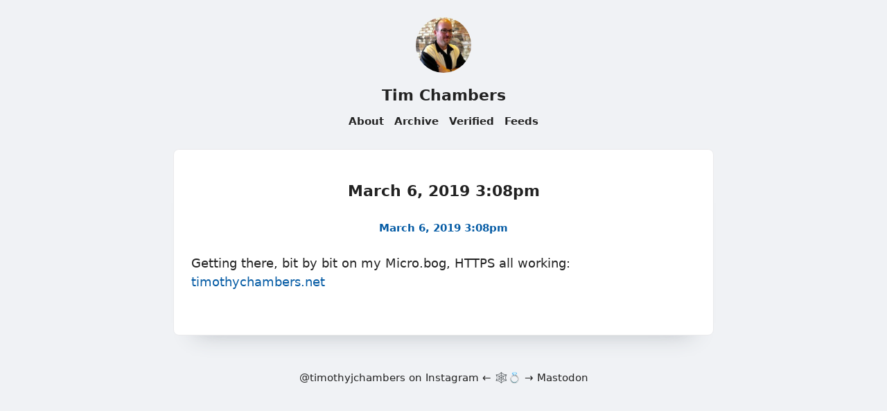

--- FILE ---
content_type: text/html; charset=utf-8
request_url: https://www.timothychambers.net/2019/03/06/getting-there-bit.html
body_size: 7586
content:
<!DOCTYPE html>
<html lang="en">

  <head>
  <meta charset="utf-8" />
  <meta http-equiv="X-UA-Compatible" content="IE=edge" />
  <meta name="viewport" content="width=device-width, initial-scale=1">
  <title>Getting there, bit by bit on my Micro.bog, HTTPS …</title>
  
  <meta name="description" content="Getting there, bit by bit on my Micro.bog, HTTPS all working: timothychambers.net" />
  
  <meta property="og:title" content="Getting there, bit by bit on my Micro.bog, HTTPS …" />
  <meta property="og:description" content="Getting there, bit by bit on my Micro.bog, HTTPS all working: timothychambers.net" />
  <meta property="og:url" content="https://www.timothychambers.net/2019/03/06/getting-there-bit.html" />
  <meta property="og:type" content="website" />
  
  <meta property="og:site_name" content="Tim Chambers" />
  
  <meta name="twitter:card" content="summary_large_image" />
  <meta name="twitter:title" content="Getting there, bit by bit on my Micro.bog, HTTPS …" />
  <meta name="twitter:description" content="Getting there, bit by bit on my Micro.bog, HTTPS all working: timothychambers.net" />
  
  
  <meta name="theme-color" content="#f0f2f5">
  
  <meta name="theme-color" media="(prefers-color-scheme: dark)" content="#202020">
  
  <link rel="shortcut icon" href="https://micro.blog/tchambers/favicon.png" type="image/x-icon" />
  <link rel="stylesheet" href="/css/main.css"> 
  <style>
    :root {
    --body-background-color: #f0f2f5;
    --body-text-color: #222222;
    --body-accent-color: #222222;
    --body-hover-color: #d37c03;
    --card-background-color: #ffffff;
    --card-text-color: #222222;
    --card-accent-color: #065ca5;
    --card-hover-color: #d37c03;
    --blockquote: #f9f4e4;
    --blockquote-border: #d9a40d;
    --blockquote-text: #222222;
    --shadow-color: #c2c6cb;
    --card-border-color: #eaeaec;
    --meta-color: #454545;
  }
  
  @media (prefers-color-scheme: dark) {
  :root {
    --body-background-color: #202020;
    --body-text-color: #e5e1de;
    --body-accent-color: #efefef;
    --body-hover-color: #0375d5;
    --card-background-color: #2b2b2b;
    --card-text-color: #e5e1de;
    --card-accent-color: #0375d5;
    --card-hover-color: #065ca5;
    --blockquote: #f3f0ec;
    --blockquote-border: #c0870c;
    --blockquote-text: #303030;
    --shadow-color: #080604;
    --card-border-color: #2b1e18;
    --meta-color: #454545;
  }
}

</style>
  <link rel="canonical" href="https://www.timothychambers.net/2019/03/06/getting-there-bit.html" />
  
  <link rel="alternate" href="https://www.timothychambers.net/feed.xml" type="application/rss+xml" title="Tim Chambers">
  <link rel="alternate" href="https://www.timothychambers.net/feed.json" type="application/json" title="Tim Chambers">




<link rel="me" href="https://micro.blog/tchambers">







<link rel="shortcut icon" href="https://micro.blog/tchambers/favicon.png" type="image/x-icon">
<link rel="EditURI" type="application/rsd+xml" href="https://www.timothychambers.net/rsd.xml">
<link rel="authorization_endpoint" href="https://micro.blog/indieauth/auth">
<link rel="token_endpoint" href="https://micro.blog/indieauth/token">
<link rel="subscribe" href="https://micro.blog/users/follow">
<link rel="webmention" href="https://micro.blog/webmention">
<link rel="micropub" href="https://micro.blog/micropub">
<link rel="microsub" href="https://micro.blog/microsub">

<link rel="stylesheet" href="/custom.css?1766515853">


  <link rel="stylesheet" href="/css/all.min.css?v=11">



  <meta name="twitter:card" content="summary" />

  <meta name="twitter:title" content="Tim Chambers" />

<meta name="twitter:description" content="Getting there, bit by bit on my Micro.bog, HTTPS all working: timothychambers.net" />



  


    <meta property="og:title" content="Tim Chambers" />


<meta property="og:description" content="Getting there, bit by bit on my Micro.bog, HTTPS all working: timothychambers.net" />
<meta property="og:type" content="website" />
<meta property="og:url" content="https://www.timothychambers.net/2019/03/06/getting-there-bit.html" />








  
    <meta property="article:published_time" content="2019-03-06T15:08:15-05:00"/>
  

  
    <meta property="article:modified_time" content="2019-03-06T15:08:15-05:00"/>
  





  

    <meta property="article:section" content="2019" />

  



  
<script async src="https://plausible.io/js/.js"></script>
<script>
  window.plausible=window.plausible||function(){(plausible.q=plausible.q||[]).push(arguments)},plausible.init=plausible.init||function(i){plausible.o=i||{}};
  plausible.init()
</script>


  
	 




</head>


  <body onload="document.body.style.opacity='1'">

    <header class="site-header">
  <div class="site-header-row">
    <a class="site-header-logo-link" href="/">
      
      <img src="https://cdn.micro.blog/tchambers/avatar.jpg" class="site-image" width="80" height="80"
        alt="Avatar for Tim Chambers" />
      
    </a>
  </div>
  <div class="site-header-row">
    <a class="site-header-title-link" href="/">Tim Chambers</a>
  </div>
  
  <div class="site-header-row">
    <nav class="site-nav" aria-label="Main navigation">
      
        
          
            <a class="site-nav-link" href="/about/">About</a>
          
        
      
        
          
            <a class="site-nav-link" href="/archive/">Archive</a>
          
        
      
        
          
            <a class="site-nav-link" href="/verified/">Verified</a>
          
        
      
        
          
            <a class="site-nav-link" href="/feeds/">Feeds</a>
          
        
      
    </nav>
  </div>
</header>

    <div class="page-content">
      <div class="wrapper">
		
<main>
    
    
    
    
    
    
    <article class="post h-entry">
        <header class="post-header">
            
            <h1 class="post-list-item-title p-name">
                <time class="dt-published" datetime="2019-03-06T15:08:15-05:00">March 6, 2019 3:08pm</time>
            </h1>
            
        </header>
        <div class="cards-metadata">
    
    
    
    
    
    <div class="cards-metadata-date">
        <a href="https://www.timothychambers.net/2019/03/06/getting-there-bit.html" class="p-name u-url">
            <time class="dt-published" datetime="2019-03-06T15:08:15-05:00">March 6, 2019 3:08pm</time>
        </a>
    </div>
    
    <div class="cards-metadata-readingtime">
        
    </div>
    
    
    <div class="cards-metadata-author" style="display:none">
        <img class="u-photo" src="https://cdn.micro.blog/tchambers/avatar.jpg" alt="Tim Chambers" />
        <a rel="author" class="p-author h-card" style="display:none" href="/">Tim Chambers</a>
    </div>
</div>



        <div class="e-content">
            <p>Getting there, bit by bit on my Micro.bog, HTTPS all working: <a href="https://timothychambers.net/">timothychambers.net</a></p>

            
            </div>
        </div>
    </article>
    

    
    
    
    <script src="https://micro.blog/conversation.js?url=https%3a%2f%2fwww.timothychambers.net%2f2019%2f03%2f06%2fgetting-there-bit.html"></script>
    
</main>

      </div>
    </div>

    <footer class="site-footer">
  <div class="site-footer-content">
    <div class="footer-col footer-col-3">
      <p class="site-footer-text"><a href="https://www.instagram.com/timothyjchambers/" rel="me">@timothyjchambers on Instagram</a>

  <a href="https://xn--sr8hvo.ws/%F0%9F%99%88%F0%9F%98%B2%F0%9F%9B%A1/previous">←</a>
🕸💍
  <a href="https://xn--sr8hvo.ws/%F0%9F%99%88%F0%9F%98%B2%F0%9F%9B%A1/next">→</a>

<a rel="me" href="https://indieweb.social/@tchambers">Mastodon</a></p>
    </div>
  </div>
</footer>
        
    
  </body>

</html>
